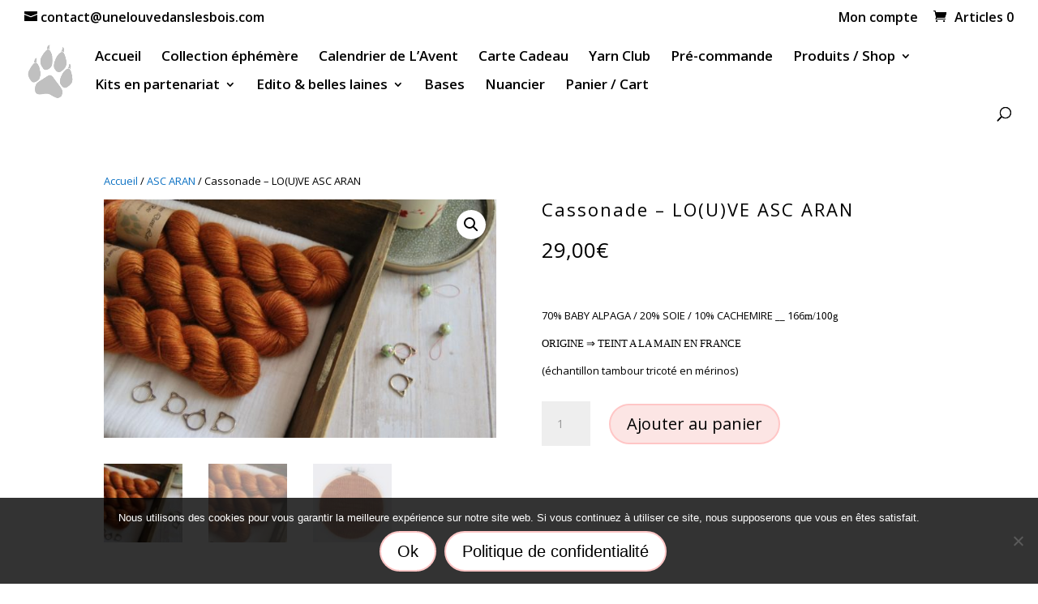

--- FILE ---
content_type: text/css
request_url: https://www.unelouvedanslesbois.com/wp-content/et-cache/5856/et-core-unified-cpt-tb-9785-deferred-5856.min.css?ver=1766529434
body_size: 210
content:
.et-db #et-boc .et-l .et_pb_section_0_tb_footer.et_pb_section{padding-bottom:10px;background-color:#000000!important}.et-db #et-boc .et-l .et_pb_image_0_tb_footer{text-align:left;margin-left:0}.et-db #et-boc .et-l .et_pb_text_0_tb_footer.et_pb_text a,.et-db #et-boc .et-l .et_pb_text_1_tb_footer.et_pb_text a,.et-db #et-boc .et-l .et_pb_text_2_tb_footer.et_pb_text a{color:#FFFFFF!important}.et-db #et-boc .et-l .et_pb_section_1_tb_footer.et_pb_section{padding-top:10px;padding-bottom:10px;background-color:#adadad!important}.et-db #et-boc .et-l .et_pb_image_0_tb_footer.et_pb_module{margin-left:auto!important;margin-right:auto!important}@media only screen and (min-width:981px){.et-db #et-boc .et-l .et_pb_image_0_tb_footer{width:20%}}@media only screen and (max-width:980px){.et-db #et-boc .et-l .et_pb_image_0_tb_footer{width:20%}.et-db #et-boc .et-l .et_pb_image_0_tb_footer .et_pb_image_wrap img{width:auto}}@media only screen and (max-width:767px){.et-db #et-boc .et-l .et_pb_image_0_tb_footer{width:40%;text-align:center;margin-left:auto;margin-right:auto}.et-db #et-boc .et-l .et_pb_image_0_tb_footer .et_pb_image_wrap img{width:auto}}